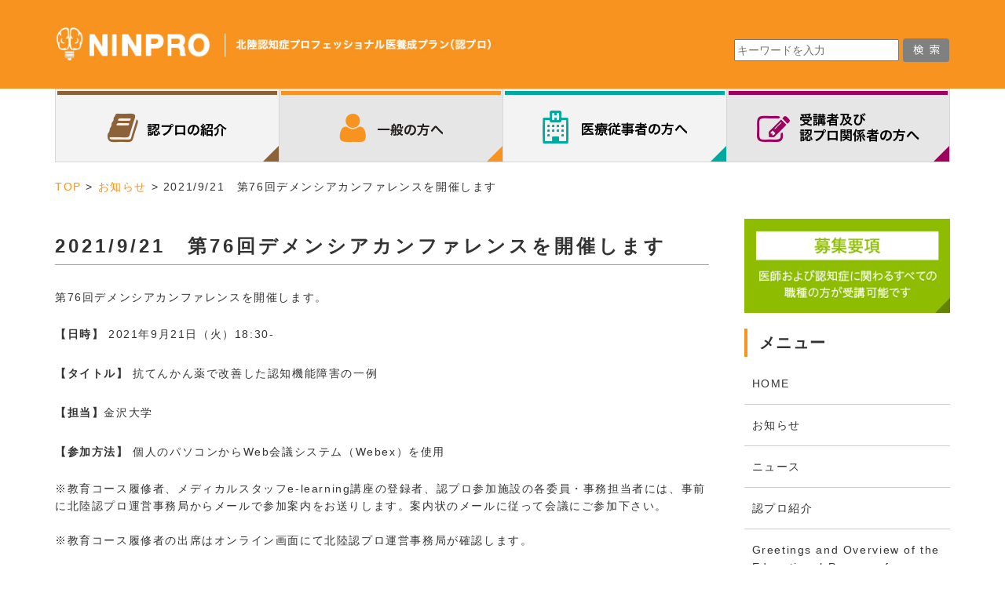

--- FILE ---
content_type: text/html; charset=UTF-8
request_url: https://ninpro.jp/top-info/5054/
body_size: 46640
content:
<!DOCTYPE html>
<html lang="ja">
<head>
  <meta charset="utf-8">
  <meta http-equiv="X-UA-Compatible" content="IE=edge">
  <meta name="viewport" content="width=device-width, initial-scale=1">
  <meta name="description" content="第76回デメンシアカンファレンスを開催します。 【日時】 2021年9月21日（火）18:30- 【タイトル】 抗てんかん薬で改善した認知機能障害の一例 【担当】金沢大学 【参加方法】 個人のパソコンからWeb会議システ [&hellip;]" />
<meta name="author" content="">
<title>
    2021/9/21　第76回デメンシアカンファレンスを開催します    |
    認プロ　北陸認知症プロフェッショナル医養成プラン</title>

<!--css-->
<link href="https://ninpro.jp/wp/wp-content/themes/wp-ninpro/style.css" rel="stylesheet">

<!--[if lt IE 9]>
<script src="https://ninpro.jp/wp/wp-content/themes/wp-ninpro/js/html5shiv.js"></script>
<![endif]-->


<meta name='robots' content='max-image-preview:large' />
	<style>img:is([sizes="auto" i], [sizes^="auto," i]) { contain-intrinsic-size: 3000px 1500px }</style>
	<script type="text/javascript">
/* <![CDATA[ */
window._wpemojiSettings = {"baseUrl":"https:\/\/s.w.org\/images\/core\/emoji\/16.0.1\/72x72\/","ext":".png","svgUrl":"https:\/\/s.w.org\/images\/core\/emoji\/16.0.1\/svg\/","svgExt":".svg","source":{"concatemoji":"https:\/\/ninpro.jp\/wp\/wp-includes\/js\/wp-emoji-release.min.js?ver=6.8.3"}};
/*! This file is auto-generated */
!function(s,n){var o,i,e;function c(e){try{var t={supportTests:e,timestamp:(new Date).valueOf()};sessionStorage.setItem(o,JSON.stringify(t))}catch(e){}}function p(e,t,n){e.clearRect(0,0,e.canvas.width,e.canvas.height),e.fillText(t,0,0);var t=new Uint32Array(e.getImageData(0,0,e.canvas.width,e.canvas.height).data),a=(e.clearRect(0,0,e.canvas.width,e.canvas.height),e.fillText(n,0,0),new Uint32Array(e.getImageData(0,0,e.canvas.width,e.canvas.height).data));return t.every(function(e,t){return e===a[t]})}function u(e,t){e.clearRect(0,0,e.canvas.width,e.canvas.height),e.fillText(t,0,0);for(var n=e.getImageData(16,16,1,1),a=0;a<n.data.length;a++)if(0!==n.data[a])return!1;return!0}function f(e,t,n,a){switch(t){case"flag":return n(e,"\ud83c\udff3\ufe0f\u200d\u26a7\ufe0f","\ud83c\udff3\ufe0f\u200b\u26a7\ufe0f")?!1:!n(e,"\ud83c\udde8\ud83c\uddf6","\ud83c\udde8\u200b\ud83c\uddf6")&&!n(e,"\ud83c\udff4\udb40\udc67\udb40\udc62\udb40\udc65\udb40\udc6e\udb40\udc67\udb40\udc7f","\ud83c\udff4\u200b\udb40\udc67\u200b\udb40\udc62\u200b\udb40\udc65\u200b\udb40\udc6e\u200b\udb40\udc67\u200b\udb40\udc7f");case"emoji":return!a(e,"\ud83e\udedf")}return!1}function g(e,t,n,a){var r="undefined"!=typeof WorkerGlobalScope&&self instanceof WorkerGlobalScope?new OffscreenCanvas(300,150):s.createElement("canvas"),o=r.getContext("2d",{willReadFrequently:!0}),i=(o.textBaseline="top",o.font="600 32px Arial",{});return e.forEach(function(e){i[e]=t(o,e,n,a)}),i}function t(e){var t=s.createElement("script");t.src=e,t.defer=!0,s.head.appendChild(t)}"undefined"!=typeof Promise&&(o="wpEmojiSettingsSupports",i=["flag","emoji"],n.supports={everything:!0,everythingExceptFlag:!0},e=new Promise(function(e){s.addEventListener("DOMContentLoaded",e,{once:!0})}),new Promise(function(t){var n=function(){try{var e=JSON.parse(sessionStorage.getItem(o));if("object"==typeof e&&"number"==typeof e.timestamp&&(new Date).valueOf()<e.timestamp+604800&&"object"==typeof e.supportTests)return e.supportTests}catch(e){}return null}();if(!n){if("undefined"!=typeof Worker&&"undefined"!=typeof OffscreenCanvas&&"undefined"!=typeof URL&&URL.createObjectURL&&"undefined"!=typeof Blob)try{var e="postMessage("+g.toString()+"("+[JSON.stringify(i),f.toString(),p.toString(),u.toString()].join(",")+"));",a=new Blob([e],{type:"text/javascript"}),r=new Worker(URL.createObjectURL(a),{name:"wpTestEmojiSupports"});return void(r.onmessage=function(e){c(n=e.data),r.terminate(),t(n)})}catch(e){}c(n=g(i,f,p,u))}t(n)}).then(function(e){for(var t in e)n.supports[t]=e[t],n.supports.everything=n.supports.everything&&n.supports[t],"flag"!==t&&(n.supports.everythingExceptFlag=n.supports.everythingExceptFlag&&n.supports[t]);n.supports.everythingExceptFlag=n.supports.everythingExceptFlag&&!n.supports.flag,n.DOMReady=!1,n.readyCallback=function(){n.DOMReady=!0}}).then(function(){return e}).then(function(){var e;n.supports.everything||(n.readyCallback(),(e=n.source||{}).concatemoji?t(e.concatemoji):e.wpemoji&&e.twemoji&&(t(e.twemoji),t(e.wpemoji)))}))}((window,document),window._wpemojiSettings);
/* ]]> */
</script>
	<style type="text/css">
	.wp-pagenavi{float:left !important; }
	</style>
  <style id='wp-emoji-styles-inline-css' type='text/css'>

	img.wp-smiley, img.emoji {
		display: inline !important;
		border: none !important;
		box-shadow: none !important;
		height: 1em !important;
		width: 1em !important;
		margin: 0 0.07em !important;
		vertical-align: -0.1em !important;
		background: none !important;
		padding: 0 !important;
	}
</style>
<link rel='stylesheet' id='wp-block-library-css' href='https://ninpro.jp/wp/wp-includes/css/dist/block-library/style.min.css?ver=6.8.3' type='text/css' media='all' />
<style id='classic-theme-styles-inline-css' type='text/css'>
/*! This file is auto-generated */
.wp-block-button__link{color:#fff;background-color:#32373c;border-radius:9999px;box-shadow:none;text-decoration:none;padding:calc(.667em + 2px) calc(1.333em + 2px);font-size:1.125em}.wp-block-file__button{background:#32373c;color:#fff;text-decoration:none}
</style>
<style id='global-styles-inline-css' type='text/css'>
:root{--wp--preset--aspect-ratio--square: 1;--wp--preset--aspect-ratio--4-3: 4/3;--wp--preset--aspect-ratio--3-4: 3/4;--wp--preset--aspect-ratio--3-2: 3/2;--wp--preset--aspect-ratio--2-3: 2/3;--wp--preset--aspect-ratio--16-9: 16/9;--wp--preset--aspect-ratio--9-16: 9/16;--wp--preset--color--black: #000000;--wp--preset--color--cyan-bluish-gray: #abb8c3;--wp--preset--color--white: #ffffff;--wp--preset--color--pale-pink: #f78da7;--wp--preset--color--vivid-red: #cf2e2e;--wp--preset--color--luminous-vivid-orange: #ff6900;--wp--preset--color--luminous-vivid-amber: #fcb900;--wp--preset--color--light-green-cyan: #7bdcb5;--wp--preset--color--vivid-green-cyan: #00d084;--wp--preset--color--pale-cyan-blue: #8ed1fc;--wp--preset--color--vivid-cyan-blue: #0693e3;--wp--preset--color--vivid-purple: #9b51e0;--wp--preset--gradient--vivid-cyan-blue-to-vivid-purple: linear-gradient(135deg,rgba(6,147,227,1) 0%,rgb(155,81,224) 100%);--wp--preset--gradient--light-green-cyan-to-vivid-green-cyan: linear-gradient(135deg,rgb(122,220,180) 0%,rgb(0,208,130) 100%);--wp--preset--gradient--luminous-vivid-amber-to-luminous-vivid-orange: linear-gradient(135deg,rgba(252,185,0,1) 0%,rgba(255,105,0,1) 100%);--wp--preset--gradient--luminous-vivid-orange-to-vivid-red: linear-gradient(135deg,rgba(255,105,0,1) 0%,rgb(207,46,46) 100%);--wp--preset--gradient--very-light-gray-to-cyan-bluish-gray: linear-gradient(135deg,rgb(238,238,238) 0%,rgb(169,184,195) 100%);--wp--preset--gradient--cool-to-warm-spectrum: linear-gradient(135deg,rgb(74,234,220) 0%,rgb(151,120,209) 20%,rgb(207,42,186) 40%,rgb(238,44,130) 60%,rgb(251,105,98) 80%,rgb(254,248,76) 100%);--wp--preset--gradient--blush-light-purple: linear-gradient(135deg,rgb(255,206,236) 0%,rgb(152,150,240) 100%);--wp--preset--gradient--blush-bordeaux: linear-gradient(135deg,rgb(254,205,165) 0%,rgb(254,45,45) 50%,rgb(107,0,62) 100%);--wp--preset--gradient--luminous-dusk: linear-gradient(135deg,rgb(255,203,112) 0%,rgb(199,81,192) 50%,rgb(65,88,208) 100%);--wp--preset--gradient--pale-ocean: linear-gradient(135deg,rgb(255,245,203) 0%,rgb(182,227,212) 50%,rgb(51,167,181) 100%);--wp--preset--gradient--electric-grass: linear-gradient(135deg,rgb(202,248,128) 0%,rgb(113,206,126) 100%);--wp--preset--gradient--midnight: linear-gradient(135deg,rgb(2,3,129) 0%,rgb(40,116,252) 100%);--wp--preset--font-size--small: 13px;--wp--preset--font-size--medium: 20px;--wp--preset--font-size--large: 36px;--wp--preset--font-size--x-large: 42px;--wp--preset--spacing--20: 0.44rem;--wp--preset--spacing--30: 0.67rem;--wp--preset--spacing--40: 1rem;--wp--preset--spacing--50: 1.5rem;--wp--preset--spacing--60: 2.25rem;--wp--preset--spacing--70: 3.38rem;--wp--preset--spacing--80: 5.06rem;--wp--preset--shadow--natural: 6px 6px 9px rgba(0, 0, 0, 0.2);--wp--preset--shadow--deep: 12px 12px 50px rgba(0, 0, 0, 0.4);--wp--preset--shadow--sharp: 6px 6px 0px rgba(0, 0, 0, 0.2);--wp--preset--shadow--outlined: 6px 6px 0px -3px rgba(255, 255, 255, 1), 6px 6px rgba(0, 0, 0, 1);--wp--preset--shadow--crisp: 6px 6px 0px rgba(0, 0, 0, 1);}:where(.is-layout-flex){gap: 0.5em;}:where(.is-layout-grid){gap: 0.5em;}body .is-layout-flex{display: flex;}.is-layout-flex{flex-wrap: wrap;align-items: center;}.is-layout-flex > :is(*, div){margin: 0;}body .is-layout-grid{display: grid;}.is-layout-grid > :is(*, div){margin: 0;}:where(.wp-block-columns.is-layout-flex){gap: 2em;}:where(.wp-block-columns.is-layout-grid){gap: 2em;}:where(.wp-block-post-template.is-layout-flex){gap: 1.25em;}:where(.wp-block-post-template.is-layout-grid){gap: 1.25em;}.has-black-color{color: var(--wp--preset--color--black) !important;}.has-cyan-bluish-gray-color{color: var(--wp--preset--color--cyan-bluish-gray) !important;}.has-white-color{color: var(--wp--preset--color--white) !important;}.has-pale-pink-color{color: var(--wp--preset--color--pale-pink) !important;}.has-vivid-red-color{color: var(--wp--preset--color--vivid-red) !important;}.has-luminous-vivid-orange-color{color: var(--wp--preset--color--luminous-vivid-orange) !important;}.has-luminous-vivid-amber-color{color: var(--wp--preset--color--luminous-vivid-amber) !important;}.has-light-green-cyan-color{color: var(--wp--preset--color--light-green-cyan) !important;}.has-vivid-green-cyan-color{color: var(--wp--preset--color--vivid-green-cyan) !important;}.has-pale-cyan-blue-color{color: var(--wp--preset--color--pale-cyan-blue) !important;}.has-vivid-cyan-blue-color{color: var(--wp--preset--color--vivid-cyan-blue) !important;}.has-vivid-purple-color{color: var(--wp--preset--color--vivid-purple) !important;}.has-black-background-color{background-color: var(--wp--preset--color--black) !important;}.has-cyan-bluish-gray-background-color{background-color: var(--wp--preset--color--cyan-bluish-gray) !important;}.has-white-background-color{background-color: var(--wp--preset--color--white) !important;}.has-pale-pink-background-color{background-color: var(--wp--preset--color--pale-pink) !important;}.has-vivid-red-background-color{background-color: var(--wp--preset--color--vivid-red) !important;}.has-luminous-vivid-orange-background-color{background-color: var(--wp--preset--color--luminous-vivid-orange) !important;}.has-luminous-vivid-amber-background-color{background-color: var(--wp--preset--color--luminous-vivid-amber) !important;}.has-light-green-cyan-background-color{background-color: var(--wp--preset--color--light-green-cyan) !important;}.has-vivid-green-cyan-background-color{background-color: var(--wp--preset--color--vivid-green-cyan) !important;}.has-pale-cyan-blue-background-color{background-color: var(--wp--preset--color--pale-cyan-blue) !important;}.has-vivid-cyan-blue-background-color{background-color: var(--wp--preset--color--vivid-cyan-blue) !important;}.has-vivid-purple-background-color{background-color: var(--wp--preset--color--vivid-purple) !important;}.has-black-border-color{border-color: var(--wp--preset--color--black) !important;}.has-cyan-bluish-gray-border-color{border-color: var(--wp--preset--color--cyan-bluish-gray) !important;}.has-white-border-color{border-color: var(--wp--preset--color--white) !important;}.has-pale-pink-border-color{border-color: var(--wp--preset--color--pale-pink) !important;}.has-vivid-red-border-color{border-color: var(--wp--preset--color--vivid-red) !important;}.has-luminous-vivid-orange-border-color{border-color: var(--wp--preset--color--luminous-vivid-orange) !important;}.has-luminous-vivid-amber-border-color{border-color: var(--wp--preset--color--luminous-vivid-amber) !important;}.has-light-green-cyan-border-color{border-color: var(--wp--preset--color--light-green-cyan) !important;}.has-vivid-green-cyan-border-color{border-color: var(--wp--preset--color--vivid-green-cyan) !important;}.has-pale-cyan-blue-border-color{border-color: var(--wp--preset--color--pale-cyan-blue) !important;}.has-vivid-cyan-blue-border-color{border-color: var(--wp--preset--color--vivid-cyan-blue) !important;}.has-vivid-purple-border-color{border-color: var(--wp--preset--color--vivid-purple) !important;}.has-vivid-cyan-blue-to-vivid-purple-gradient-background{background: var(--wp--preset--gradient--vivid-cyan-blue-to-vivid-purple) !important;}.has-light-green-cyan-to-vivid-green-cyan-gradient-background{background: var(--wp--preset--gradient--light-green-cyan-to-vivid-green-cyan) !important;}.has-luminous-vivid-amber-to-luminous-vivid-orange-gradient-background{background: var(--wp--preset--gradient--luminous-vivid-amber-to-luminous-vivid-orange) !important;}.has-luminous-vivid-orange-to-vivid-red-gradient-background{background: var(--wp--preset--gradient--luminous-vivid-orange-to-vivid-red) !important;}.has-very-light-gray-to-cyan-bluish-gray-gradient-background{background: var(--wp--preset--gradient--very-light-gray-to-cyan-bluish-gray) !important;}.has-cool-to-warm-spectrum-gradient-background{background: var(--wp--preset--gradient--cool-to-warm-spectrum) !important;}.has-blush-light-purple-gradient-background{background: var(--wp--preset--gradient--blush-light-purple) !important;}.has-blush-bordeaux-gradient-background{background: var(--wp--preset--gradient--blush-bordeaux) !important;}.has-luminous-dusk-gradient-background{background: var(--wp--preset--gradient--luminous-dusk) !important;}.has-pale-ocean-gradient-background{background: var(--wp--preset--gradient--pale-ocean) !important;}.has-electric-grass-gradient-background{background: var(--wp--preset--gradient--electric-grass) !important;}.has-midnight-gradient-background{background: var(--wp--preset--gradient--midnight) !important;}.has-small-font-size{font-size: var(--wp--preset--font-size--small) !important;}.has-medium-font-size{font-size: var(--wp--preset--font-size--medium) !important;}.has-large-font-size{font-size: var(--wp--preset--font-size--large) !important;}.has-x-large-font-size{font-size: var(--wp--preset--font-size--x-large) !important;}
:where(.wp-block-post-template.is-layout-flex){gap: 1.25em;}:where(.wp-block-post-template.is-layout-grid){gap: 1.25em;}
:where(.wp-block-columns.is-layout-flex){gap: 2em;}:where(.wp-block-columns.is-layout-grid){gap: 2em;}
:root :where(.wp-block-pullquote){font-size: 1.5em;line-height: 1.6;}
</style>
<link rel='stylesheet' id='wpdm-fonticon-css' href='https://ninpro.jp/wp/wp-content/plugins/download-manager/assets/wpdm-iconfont/css/wpdm-icons.css?ver=6.8.3' type='text/css' media='all' />
<link rel='stylesheet' id='wpdm-front-css' href='https://ninpro.jp/wp/wp-content/plugins/download-manager/assets/css/front.min.css?ver=6.8.3' type='text/css' media='all' />
<link rel='stylesheet' id='jquery.lightbox.min.css-css' href='https://ninpro.jp/wp/wp-content/plugins/wp-jquery-lightbox/lightboxes/wp-jquery-lightbox/styles/lightbox.min.css?ver=2.3.4' type='text/css' media='all' />
<link rel='stylesheet' id='jqlb-overrides-css' href='https://ninpro.jp/wp/wp-content/plugins/wp-jquery-lightbox/lightboxes/wp-jquery-lightbox/styles/overrides.css?ver=2.3.4' type='text/css' media='all' />
<style id='jqlb-overrides-inline-css' type='text/css'>

			#outerImageContainer {
				box-shadow: 0 0 4px 2px rgba(0,0,0,.2);
			}
			#imageContainer{
				padding: 6px;
			}
			#imageDataContainer {
				box-shadow: 0 -4px 0 0 #fff, 0 0 4px 2px rgba(0,0,0,.1);
				z-index: auto;
			}
			#prevArrow,
			#nextArrow{
				background-color: rgba(255,255,255,.7;
				color: #000000;
			}
</style>
<link rel='stylesheet' id='wp-pagenavi-style-css' href='http://ninpro.jp/wp/wp-content/plugins/wp-pagenavi-style/css/css3_black.css?ver=1.0' type='text/css' media='all' />
<script type="text/javascript" src="https://ninpro.jp/wp/wp-includes/js/jquery/jquery.min.js?ver=3.7.1" id="jquery-core-js"></script>
<script type="text/javascript" src="https://ninpro.jp/wp/wp-includes/js/jquery/jquery-migrate.min.js?ver=3.4.1" id="jquery-migrate-js"></script>
<script type="text/javascript" src="https://ninpro.jp/wp/wp-content/plugins/download-manager/assets/js/wpdm.min.js?ver=6.8.3" id="wpdm-frontend-js-js"></script>
<script type="text/javascript" id="wpdm-frontjs-js-extra">
/* <![CDATA[ */
var wpdm_url = {"home":"https:\/\/ninpro.jp\/","site":"https:\/\/ninpro.jp\/wp\/","ajax":"https:\/\/ninpro.jp\/wp\/wp-admin\/admin-ajax.php"};
var wpdm_js = {"spinner":"<i class=\"wpdm-icon wpdm-sun wpdm-spin\"><\/i>","client_id":"876c339dab56d1ce795d75091a6bb612"};
var wpdm_strings = {"pass_var":"\u30d1\u30b9\u30ef\u30fc\u30c9\u78ba\u8a8d\u5b8c\u4e86 !","pass_var_q":"\u30c0\u30a6\u30f3\u30ed\u30fc\u30c9\u3092\u958b\u59cb\u3059\u308b\u306b\u306f\u3001\u6b21\u306e\u30dc\u30bf\u30f3\u3092\u30af\u30ea\u30c3\u30af\u3057\u3066\u304f\u3060\u3055\u3044\u3002","start_dl":"\u30c0\u30a6\u30f3\u30ed\u30fc\u30c9\u958b\u59cb"};
/* ]]> */
</script>
<script type="text/javascript" src="https://ninpro.jp/wp/wp-content/plugins/download-manager/assets/js/front.min.js?ver=3.3.22" id="wpdm-frontjs-js"></script>
<link rel="https://api.w.org/" href="https://ninpro.jp/wp-json/" /><link rel="alternate" title="JSON" type="application/json" href="https://ninpro.jp/wp-json/wp/v2/posts/5054" /><link rel="EditURI" type="application/rsd+xml" title="RSD" href="https://ninpro.jp/wp/xmlrpc.php?rsd" />
<meta name="generator" content="WordPress 6.8.3" />
<link rel="canonical" href="https://ninpro.jp/top-info/5054/" />
<link rel='shortlink' href='https://ninpro.jp/?p=5054' />
<link rel="alternate" title="oEmbed (JSON)" type="application/json+oembed" href="https://ninpro.jp/wp-json/oembed/1.0/embed?url=https%3A%2F%2Fninpro.jp%2Ftop-info%2F5054%2F" />
<link rel="alternate" title="oEmbed (XML)" type="text/xml+oembed" href="https://ninpro.jp/wp-json/oembed/1.0/embed?url=https%3A%2F%2Fninpro.jp%2Ftop-info%2F5054%2F&#038;format=xml" />
	<style type="text/css">
	 .wp-pagenavi
	{
		font-size:12px !important;
	}
	</style>
	
<!-- Dynamic Widgets by QURL loaded - http://www.dynamic-widgets.com //-->
<style type="text/css" media="all">
/* <![CDATA[ */
@import url("https://ninpro.jp/wp/wp-content/plugins/wp-table-reloaded/css/plugin.css?ver=1.9.4");
@import url("https://ninpro.jp/wp/wp-content/plugins/wp-table-reloaded/css/datatables.css?ver=1.9.4");
　th {text-align:center} 　
/* ]]> */
</style><meta name="generator" content="WordPress Download Manager 3.3.22" />
                <style>
        /* WPDM Link Template Styles */        </style>
                <style>

            :root {
                --color-primary: #4a8eff;
                --color-primary-rgb: 74, 142, 255;
                --color-primary-hover: #5998ff;
                --color-primary-active: #3281ff;
                --color-secondary: #6c757d;
                --color-secondary-rgb: 108, 117, 125;
                --color-secondary-hover: #6c757d;
                --color-secondary-active: #6c757d;
                --color-success: #018e11;
                --color-success-rgb: 1, 142, 17;
                --color-success-hover: #0aad01;
                --color-success-active: #0c8c01;
                --color-info: #2CA8FF;
                --color-info-rgb: 44, 168, 255;
                --color-info-hover: #2CA8FF;
                --color-info-active: #2CA8FF;
                --color-warning: #FFB236;
                --color-warning-rgb: 255, 178, 54;
                --color-warning-hover: #FFB236;
                --color-warning-active: #FFB236;
                --color-danger: #ff5062;
                --color-danger-rgb: 255, 80, 98;
                --color-danger-hover: #ff5062;
                --color-danger-active: #ff5062;
                --color-green: #30b570;
                --color-blue: #0073ff;
                --color-purple: #8557D3;
                --color-red: #ff5062;
                --color-muted: rgba(69, 89, 122, 0.6);
                --wpdm-font: "Sen", -apple-system, BlinkMacSystemFont, "Segoe UI", Roboto, Helvetica, Arial, sans-serif, "Apple Color Emoji", "Segoe UI Emoji", "Segoe UI Symbol";
            }

            .wpdm-download-link.btn.btn-primary {
                border-radius: 4px;
            }


        </style>
        
<!--First aid css loding 20210511 (Delete after SSL support)-->
<link rel='stylesheet' id='wp-pagenavi-style-css'  href='https://ninpro.jp/wp/wp-content/plugins/wp-pagenavi-style/css/css3_black.css?ver=1.0' type='text/css' media='all' />


</head>

<body>
    <header id="top">
    <div class="header">
      <div class="container">
        <div class="row">
          <div class="col-xs-12 col-sm-6">
                          <p class="logo"><a href="https://ninpro.jp/"><img src="https://ninpro.jp/wp/wp-content/themes/wp-ninpro/images/logo-header-pc.jpg" alt="北陸認知症プロフェッショナル医育成プラン"></a></p>
                      </div>
          <!-- col -->
          <!-- col -->
          <div class="col-xs-12 col-sm-6">
            <div id="search">
              <form method="get" id="searchform" action="https://ninpro.jp/"><label class="hidden" for="s"></label>
                <input type="text" value="" placeholder="キーワードを入力" name="s" id="s" />
                <input type="image" src="https://ninpro.jp/wp/wp-content/themes/wp-ninpro/images/btn-search.gif" alt="検索" id="searchsubmit" width="59" value="Search" />
              </form>
            </div>
          </div>
          <!-- col -->
        </div>
        <!-- /row -->
      </div>
      <!-- /container -->
    </div>
    <!-- /header -->
  </header>

  <div class="btn-page-area">
    <div class="container">
      <ul>
        <li class="btn-page-area-01">
          <a href="https://ninpro.jp/about">
            <h2><img src="https://ninpro.jp/wp/wp-content/themes/wp-ninpro/images/nav-01.png" alt="認プロの紹介"></h2>
          </a>
        </li>
        <li class="btn-page-area-02">
          <a href="https://ninpro.jp/public">
           <h2><img src="https://ninpro.jp/wp/wp-content/themes/wp-ninpro/images/nav-02.png" alt="一般の方へ"></h2>
        </a>
      </li>
      <li class="btn-page-area-03">
        <a href="https://ninpro.jp/professional">
         <h2><img src="https://ninpro.jp/wp/wp-content/themes/wp-ninpro/images/nav-03.png" alt="医療従事者の方へ"></h2>
      </a>
    </li>
    <li class="btn-page-area-04">
      <a href="https://ninpro.jp/students">
      <h2><img src="https://ninpro.jp/wp/wp-content/themes/wp-ninpro/images/nav-04.png" alt="受講者及び認プロ関係者の方へ"></h2>
    </a>
  </li>
</ul>
</div>
<!-- container -->
</div>
<!-- btn-page-area -->

<div class="breadcrumbs container" vocab="http://schema.org/" typeof="BreadcrumbList">
      <!-- Breadcrumb NavXT 7.4.1 -->
<span property="itemListElement" typeof="ListItem"><a property="item" typeof="WebPage" title="認プロ　北陸認知症プロフェッショナル医養成プランへ移動する" href="https://ninpro.jp" class="home" ><span property="name">TOP</span></a><meta property="position" content="1"></span> &gt; <span property="itemListElement" typeof="ListItem"><a property="item" typeof="WebPage" title="Go to the お知らせ カテゴリー archives." href="https://ninpro.jp/category/top-info/" class="taxonomy category" ><span property="name">お知らせ</span></a><meta property="position" content="2"></span> &gt; <span property="itemListElement" typeof="ListItem"><span property="name" class="post post-post current-item">2021/9/21　第76回デメンシアカンファレンスを開催します</span><meta property="url" content="https://ninpro.jp/top-info/5054/"><meta property="position" content="3"></span>    </div>
    <!-- breadcrumbs -->


<div class="container bottom50">
	<div class="row">
		<div class="col-sm-9 main-area-single">
			　					<article>
						<h1 class="tit-page">2021/9/21　第76回デメンシアカンファレンスを開催します</h1>
						<div class="page-content single-post">
							第76回デメンシアカンファレンスを開催します。<br>
<br>
<strong>【日時】</strong>
2021年9月21日（火）18:30-<br>
<br>
<strong>【タイトル】</strong>
抗てんかん薬で改善した認知機能障害の一例<br>
<br>
<strong>【担当】</strong>金沢大学<br>
<br>
<strong>【参加方法】</strong>
個人のパソコンからWeb会議システム（Webex）を使用<br>
<br>
※教育コース履修者、メディカルスタッフe-learning講座の登録者、認プロ参加施設の各委員・事務担当者には、事前に北陸認プロ運営事務局からメールで参加案内をお送りします。案内状のメールに従って会議にご参加下さい。<br>
<br>
※教育コース履修者の出席はオンライン画面にて北陸認プロ運営事務局が確認します。<br>
<br>
※上記以外で参加を希望される方は、９月２０日までに氏名とメールアドレスを北陸認プロ運営事務局までお知らせください。<br>
(ninpro@adm.kanazawa-u.ac.jp)<br>
※参加手順（詳細は下記PDFファイルをご参照下さい）<br>
1. 　インターネットに接続できる端末（カメラ、マイク、スピーカー搭載PC）を各自用意。<br>
2.　北陸認プロ運営事務局から届いた案内メールにある会議URLをクリック。<br>
3.　初回のみ、会議参加のためのアプリケーションソフトをインストールしてください。<br>
4.　実名（Web会議画面で表示されます）とメールアドレスを入力。<br>
5. 「ミーティングに参加」をクリック。<br>
（参考）Web ex Meetingsの 会議マニュアル<br>
<br>
https://www.cisco.com/c/m/ja_jp/solutions/webex/how-to-use.html<br>
注意：参加するパソコン同士の距離が近いと、ハレーションを生じることがあります。発言時以外は、マイクボタンをミュートにしておくことをお勧めします。<br>
<br>
※リアルタイムで参加できなくても、カンファレンスをWeb録画したものを次回のデメンシアカンファレンス開催までの間、あるいは１か月間（長い方）、パスワードとIDを所有する人が視聴（オンデマンド型）できるようにし、認プロのホームページ上にも案内を掲載いたします。<br>
<br>
<a href="http://ninpro.jp/wp/wp-content/uploads/2021/05/c5a7c7794e825ef7f2492177df1130bc.pdf"><img decoding="async" class="alignnone  wp-image-1087" src="http://ninpro.jp/wp/wp-content/uploads/2015/12/icon_1r_192-150x150.png" alt="" width="37" height="37" />第76回　デメンシアカンファレンス</a><br>
<br>
<a href="http://ninpro.jp/wp/wp-content/uploads/2020/09/6912ea6af97a1b29990712522b11a95a.pdf"><img decoding="async" class="alignnone  wp-image-1087" src="http://ninpro.jp/wp/wp-content/uploads/2015/12/icon_1r_192-150x150.png" alt="" width="37" height="37" />Web会議システム（Web ex）によるデメンシアカンファレンス参加手順</a>							<!-- tit-content -->
							<p class="single-date">2021年09月13日 更新</p>
						</div>
						<!-- page-content -->
					</article>
									</div>
		<!-- col -->
		<div class="col-sm-3">
		<div class="gnav">
<div class="navbar-default" role="navigation">
<div class="navbar-header">
<button type="button" class="navbar-toggle" data-toggle="collapse" data-target=".navbar-collapse">
<span class="sr-only">Toggle navigation</span>
<img class="img-responsive center-block" src="http://ninpro.jp/wp/wp-content/themes/wp-ninpro/images/btn_spmenu.jpg" width="49" alt="menu">
</button>
</div>
<div class="navbar-collapse collapse">
<li id="widget_sp_image-3" class="widget widget_sp_image"><a href="http://ninpro.jp/youkou/" target="_self" class="widget_sp_image-image-link"><img width="300" height="137" alt="募集要項" class="attachment-full" style="max-width: 100%;" src="https://ninpro.jp/wp/wp-content/uploads/2016/07/164b9e33738d1b5ef26c0bdf464df2d4.gif" /></a></li>
<li id="nav_menu-3" class="widget widget_nav_menu"><h3 class="gnavih3">メニュー</h3><div class="menu-gnavi-container"><ul id="menu-gnavi" class="menu"><li id="menu-item-59" class="menu-item menu-item-type-custom menu-item-object-custom menu-item-home menu-item-59"><a href="http://ninpro.jp/">HOME</a></li>
<li id="menu-item-373" class="menu-item menu-item-type-taxonomy menu-item-object-category current-post-ancestor current-menu-parent current-post-parent menu-item-373"><a href="https://ninpro.jp/category/top-info/">お知らせ</a></li>
<li id="menu-item-118" class="menu-item menu-item-type-custom menu-item-object-custom menu-item-118"><a href="http://ninpro.jp/category/top-news/">ニュース</a></li>
<li id="menu-item-58" class="menu-item menu-item-type-post_type menu-item-object-page menu-item-58"><a href="https://ninpro.jp/about/">認プロ紹介</a></li>
<li id="menu-item-2508" class="menu-item menu-item-type-post_type menu-item-object-page menu-item-2508"><a href="https://ninpro.jp/about/introduction-of-ninpro/">Greetings and Overview of the Educational Program for Dementia Experts in Hokuriku (NINPRO)</a></li>
<li id="menu-item-57" class="menu-item menu-item-type-post_type menu-item-object-page menu-item-57"><a href="https://ninpro.jp/public/">一般の方へ</a></li>
<li id="menu-item-67" class="menu-item menu-item-type-post_type menu-item-object-page menu-item-67"><a href="https://ninpro.jp/professional/">医療従事者の方へ</a></li>
<li id="menu-item-113" class="menu-item menu-item-type-post_type menu-item-object-page menu-item-113"><a href="https://ninpro.jp/students/">受講者及び認プロ関係者の方へ</a></li>
<li id="menu-item-114" class="menu-item menu-item-type-post_type menu-item-object-page menu-item-114"><a href="https://ninpro.jp/course/">教育コース募集要項</a></li>
<li id="menu-item-1385" class="menu-item menu-item-type-post_type menu-item-object-page menu-item-1385"><a href="https://ninpro.jp/%e8%aa%8d%e3%83%97%e3%83%ad%e3%81%ae%e6%95%99%e8%82%b2%e3%82%b3%e3%83%bc%e3%82%b9%e7%b4%b9%e4%bb%8b-2/">教育コース履修者の声</a></li>
<li id="menu-item-430" class="menu-item menu-item-type-post_type menu-item-object-page menu-item-430"><a href="https://ninpro.jp/syllabus/">講義シラバス</a></li>
<li id="menu-item-110" class="menu-item menu-item-type-post_type menu-item-object-page menu-item-110"><a href="https://ninpro.jp/conference/">デメンシアカンファレンス</a></li>
<li id="menu-item-1279" class="menu-item menu-item-type-post_type menu-item-object-page menu-item-1279"><a href="https://ninpro.jp/fd/">FD講演会</a></li>
<li id="menu-item-1675" class="menu-item menu-item-type-post_type menu-item-object-page menu-item-1675"><a href="https://ninpro.jp/%e3%82%ad%e3%83%a3%e3%83%aa%e3%82%a2%e3%82%a2%e3%83%83%e3%83%97%e6%94%af%e6%8f%b4%e3%82%bb%e3%83%9f%e3%83%8a%e3%83%bc/">キャリアアップ支援セミナー</a></li>
<li id="menu-item-1679" class="menu-item menu-item-type-post_type menu-item-object-page menu-item-1679"><a href="https://ninpro.jp/%e8%aa%8d%e7%9f%a5%e7%97%87%e3%83%81%e3%83%bc%e3%83%a0%e5%8c%bb%e7%99%82%e3%83%bb%e3%82%b1%e3%82%a2%e3%82%bb%e3%83%9f%e3%83%8a%e3%83%bc/">認知症チーム医療・ケアセミナー</a></li>
<li id="menu-item-2587" class="menu-item menu-item-type-post_type menu-item-object-page menu-item-2587"><a href="https://ninpro.jp/%e8%aa%8d%e7%9f%a5%e7%97%87%e5%9c%b0%e5%9f%9f%e9%80%a3%e6%90%ba%e5%a4%9a%e8%81%b7%e7%a8%ae%e3%83%af%e3%83%bc%e3%82%af%e3%82%b7%e3%83%a7%e3%83%83%e3%83%97/">認知症地域連携・　　　　　　　多職種ワークショップ</a></li>
<li id="menu-item-1498" class="menu-item menu-item-type-post_type menu-item-object-post menu-item-1498"><a href="https://ninpro.jp/top-info/1401/">認知症メディカルスタッフ　　　e-learning募集要項</a></li>
<li id="menu-item-1390" class="menu-item menu-item-type-post_type menu-item-object-page menu-item-1390"><a href="https://ninpro.jp/%e8%aa%8d%e3%83%97%e3%83%ad%e6%95%99%e8%82%b2%e3%82%b3%e3%83%bc%e3%82%b9%e5%b1%a5%e4%bf%ae%e8%80%85%e3%81%ae%e5%a3%b0/">広報/刊行物</a></li>
<li id="menu-item-188" class="menu-item menu-item-type-post_type menu-item-object-page menu-item-188"><a href="https://ninpro.jp/link/">リンク集</a></li>
<li id="menu-item-335" class="menu-item menu-item-type-custom menu-item-object-custom menu-item-335"><a href="https://ninpro.jp/npmailform/">お問い合わせ</a></li>
</ul></div></li>
</div>
</div>
<!-- navbar -->
</div>
<!-- gnav -->
			<div class="side-area">
			<div class="single-nav"><h3>カテゴリー</h3>
			<ul>
					<li class="cat-item cat-item-1"><a href="https://ninpro.jp/category/top-info/">お知らせ</a>
</li>
	<li class="cat-item cat-item-11"><a href="https://ninpro.jp/category/top-news/">ニュース</a>
</li>
			</ul>

			</div><div class="single-nav"><h3>アーカイブ</h3>
			<ul>
					<li><a href='https://ninpro.jp/date/2026/01/'>2026年1月</a></li>
	<li><a href='https://ninpro.jp/date/2025/12/'>2025年12月</a></li>
	<li><a href='https://ninpro.jp/date/2025/11/'>2025年11月</a></li>
	<li><a href='https://ninpro.jp/date/2025/10/'>2025年10月</a></li>
	<li><a href='https://ninpro.jp/date/2025/09/'>2025年9月</a></li>
	<li><a href='https://ninpro.jp/date/2025/07/'>2025年7月</a></li>
	<li><a href='https://ninpro.jp/date/2025/06/'>2025年6月</a></li>
	<li><a href='https://ninpro.jp/date/2025/05/'>2025年5月</a></li>
	<li><a href='https://ninpro.jp/date/2025/04/'>2025年4月</a></li>
	<li><a href='https://ninpro.jp/date/2025/03/'>2025年3月</a></li>
	<li><a href='https://ninpro.jp/date/2025/02/'>2025年2月</a></li>
	<li><a href='https://ninpro.jp/date/2025/01/'>2025年1月</a></li>
	<li><a href='https://ninpro.jp/date/2024/12/'>2024年12月</a></li>
	<li><a href='https://ninpro.jp/date/2024/11/'>2024年11月</a></li>
	<li><a href='https://ninpro.jp/date/2024/09/'>2024年9月</a></li>
	<li><a href='https://ninpro.jp/date/2024/08/'>2024年8月</a></li>
	<li><a href='https://ninpro.jp/date/2024/06/'>2024年6月</a></li>
	<li><a href='https://ninpro.jp/date/2024/05/'>2024年5月</a></li>
	<li><a href='https://ninpro.jp/date/2024/04/'>2024年4月</a></li>
	<li><a href='https://ninpro.jp/date/2024/03/'>2024年3月</a></li>
	<li><a href='https://ninpro.jp/date/2024/02/'>2024年2月</a></li>
	<li><a href='https://ninpro.jp/date/2024/01/'>2024年1月</a></li>
	<li><a href='https://ninpro.jp/date/2023/11/'>2023年11月</a></li>
	<li><a href='https://ninpro.jp/date/2023/10/'>2023年10月</a></li>
	<li><a href='https://ninpro.jp/date/2023/09/'>2023年9月</a></li>
	<li><a href='https://ninpro.jp/date/2023/08/'>2023年8月</a></li>
	<li><a href='https://ninpro.jp/date/2023/07/'>2023年7月</a></li>
	<li><a href='https://ninpro.jp/date/2023/06/'>2023年6月</a></li>
	<li><a href='https://ninpro.jp/date/2023/05/'>2023年5月</a></li>
	<li><a href='https://ninpro.jp/date/2023/04/'>2023年4月</a></li>
	<li><a href='https://ninpro.jp/date/2023/03/'>2023年3月</a></li>
	<li><a href='https://ninpro.jp/date/2023/02/'>2023年2月</a></li>
	<li><a href='https://ninpro.jp/date/2023/01/'>2023年1月</a></li>
	<li><a href='https://ninpro.jp/date/2022/12/'>2022年12月</a></li>
	<li><a href='https://ninpro.jp/date/2022/11/'>2022年11月</a></li>
	<li><a href='https://ninpro.jp/date/2022/10/'>2022年10月</a></li>
	<li><a href='https://ninpro.jp/date/2022/08/'>2022年8月</a></li>
	<li><a href='https://ninpro.jp/date/2022/07/'>2022年7月</a></li>
	<li><a href='https://ninpro.jp/date/2022/06/'>2022年6月</a></li>
	<li><a href='https://ninpro.jp/date/2022/05/'>2022年5月</a></li>
	<li><a href='https://ninpro.jp/date/2022/04/'>2022年4月</a></li>
	<li><a href='https://ninpro.jp/date/2022/03/'>2022年3月</a></li>
	<li><a href='https://ninpro.jp/date/2022/02/'>2022年2月</a></li>
	<li><a href='https://ninpro.jp/date/2022/01/'>2022年1月</a></li>
	<li><a href='https://ninpro.jp/date/2021/12/'>2021年12月</a></li>
	<li><a href='https://ninpro.jp/date/2021/11/'>2021年11月</a></li>
	<li><a href='https://ninpro.jp/date/2021/10/'>2021年10月</a></li>
	<li><a href='https://ninpro.jp/date/2021/09/'>2021年9月</a></li>
	<li><a href='https://ninpro.jp/date/2021/08/'>2021年8月</a></li>
	<li><a href='https://ninpro.jp/date/2021/07/'>2021年7月</a></li>
	<li><a href='https://ninpro.jp/date/2021/06/'>2021年6月</a></li>
	<li><a href='https://ninpro.jp/date/2021/05/'>2021年5月</a></li>
	<li><a href='https://ninpro.jp/date/2021/04/'>2021年4月</a></li>
	<li><a href='https://ninpro.jp/date/2021/03/'>2021年3月</a></li>
	<li><a href='https://ninpro.jp/date/2021/02/'>2021年2月</a></li>
	<li><a href='https://ninpro.jp/date/2021/01/'>2021年1月</a></li>
	<li><a href='https://ninpro.jp/date/2020/12/'>2020年12月</a></li>
	<li><a href='https://ninpro.jp/date/2020/11/'>2020年11月</a></li>
	<li><a href='https://ninpro.jp/date/2020/10/'>2020年10月</a></li>
	<li><a href='https://ninpro.jp/date/2020/09/'>2020年9月</a></li>
	<li><a href='https://ninpro.jp/date/2020/08/'>2020年8月</a></li>
	<li><a href='https://ninpro.jp/date/2020/07/'>2020年7月</a></li>
	<li><a href='https://ninpro.jp/date/2020/06/'>2020年6月</a></li>
	<li><a href='https://ninpro.jp/date/2020/05/'>2020年5月</a></li>
	<li><a href='https://ninpro.jp/date/2020/04/'>2020年4月</a></li>
	<li><a href='https://ninpro.jp/date/2020/03/'>2020年3月</a></li>
	<li><a href='https://ninpro.jp/date/2020/02/'>2020年2月</a></li>
	<li><a href='https://ninpro.jp/date/2020/01/'>2020年1月</a></li>
	<li><a href='https://ninpro.jp/date/2019/12/'>2019年12月</a></li>
	<li><a href='https://ninpro.jp/date/2019/10/'>2019年10月</a></li>
	<li><a href='https://ninpro.jp/date/2019/09/'>2019年9月</a></li>
	<li><a href='https://ninpro.jp/date/2019/08/'>2019年8月</a></li>
	<li><a href='https://ninpro.jp/date/2019/07/'>2019年7月</a></li>
	<li><a href='https://ninpro.jp/date/2019/06/'>2019年6月</a></li>
	<li><a href='https://ninpro.jp/date/2019/05/'>2019年5月</a></li>
	<li><a href='https://ninpro.jp/date/2019/04/'>2019年4月</a></li>
	<li><a href='https://ninpro.jp/date/2019/03/'>2019年3月</a></li>
	<li><a href='https://ninpro.jp/date/2019/02/'>2019年2月</a></li>
	<li><a href='https://ninpro.jp/date/2019/01/'>2019年1月</a></li>
	<li><a href='https://ninpro.jp/date/2018/12/'>2018年12月</a></li>
	<li><a href='https://ninpro.jp/date/2018/11/'>2018年11月</a></li>
	<li><a href='https://ninpro.jp/date/2018/10/'>2018年10月</a></li>
	<li><a href='https://ninpro.jp/date/2018/08/'>2018年8月</a></li>
	<li><a href='https://ninpro.jp/date/2018/07/'>2018年7月</a></li>
	<li><a href='https://ninpro.jp/date/2018/06/'>2018年6月</a></li>
	<li><a href='https://ninpro.jp/date/2018/05/'>2018年5月</a></li>
	<li><a href='https://ninpro.jp/date/2018/04/'>2018年4月</a></li>
	<li><a href='https://ninpro.jp/date/2018/03/'>2018年3月</a></li>
	<li><a href='https://ninpro.jp/date/2018/01/'>2018年1月</a></li>
	<li><a href='https://ninpro.jp/date/2017/12/'>2017年12月</a></li>
	<li><a href='https://ninpro.jp/date/2017/11/'>2017年11月</a></li>
	<li><a href='https://ninpro.jp/date/2017/10/'>2017年10月</a></li>
	<li><a href='https://ninpro.jp/date/2017/09/'>2017年9月</a></li>
	<li><a href='https://ninpro.jp/date/2017/08/'>2017年8月</a></li>
	<li><a href='https://ninpro.jp/date/2017/07/'>2017年7月</a></li>
	<li><a href='https://ninpro.jp/date/2017/06/'>2017年6月</a></li>
	<li><a href='https://ninpro.jp/date/2017/05/'>2017年5月</a></li>
	<li><a href='https://ninpro.jp/date/2017/03/'>2017年3月</a></li>
	<li><a href='https://ninpro.jp/date/2017/02/'>2017年2月</a></li>
	<li><a href='https://ninpro.jp/date/2016/12/'>2016年12月</a></li>
	<li><a href='https://ninpro.jp/date/2016/11/'>2016年11月</a></li>
	<li><a href='https://ninpro.jp/date/2016/10/'>2016年10月</a></li>
	<li><a href='https://ninpro.jp/date/2016/09/'>2016年9月</a></li>
	<li><a href='https://ninpro.jp/date/2016/08/'>2016年8月</a></li>
	<li><a href='https://ninpro.jp/date/2016/07/'>2016年7月</a></li>
	<li><a href='https://ninpro.jp/date/2016/06/'>2016年6月</a></li>
	<li><a href='https://ninpro.jp/date/2016/05/'>2016年5月</a></li>
	<li><a href='https://ninpro.jp/date/2016/03/'>2016年3月</a></li>
	<li><a href='https://ninpro.jp/date/2016/02/'>2016年2月</a></li>
	<li><a href='https://ninpro.jp/date/2016/01/'>2016年1月</a></li>
	<li><a href='https://ninpro.jp/date/2015/12/'>2015年12月</a></li>
	<li><a href='https://ninpro.jp/date/2015/10/'>2015年10月</a></li>
	<li><a href='https://ninpro.jp/date/2015/09/'>2015年9月</a></li>
	<li><a href='https://ninpro.jp/date/2015/08/'>2015年8月</a></li>
	<li><a href='https://ninpro.jp/date/2015/07/'>2015年7月</a></li>
	<li><a href='https://ninpro.jp/date/2015/06/'>2015年6月</a></li>
	<li><a href='https://ninpro.jp/date/2015/05/'>2015年5月</a></li>
	<li><a href='https://ninpro.jp/date/2015/03/'>2015年3月</a></li>
	<li><a href='https://ninpro.jp/date/2015/02/'>2015年2月</a></li>
	<li><a href='https://ninpro.jp/date/2015/01/'>2015年1月</a></li>
	<li><a href='https://ninpro.jp/date/2014/12/'>2014年12月</a></li>
			</ul>

			</div>				<li id="widget_sp_image-2" class="widget widget_sp_image"><a href="http://el.e-ninpro.jp/login/index.php" target="_blank" class="widget_sp_image-image-link"><img width="250" height="100" class="attachment-full" style="max-width: 100%;" src="https://ninpro.jp/wp/wp-content/uploads/2016/04/btn-e-learning.jpg" /></a></li>
				<div class="jimukyoku">
					<h3>お問い合わせ先</h3>
					<p><strong>金沢大学医薬保健研究域医学系<br>
						北陸認プロ運営事務局</strong></p>
						<p>〒920-8640<br>
							金沢市宝町13番1号</p>
							<p>TEL.076-265-2149</p>
							<p>FAX.076-234-4208</p>
							<p style="font-size:12px;"><a href="mailto:ninpro@adm.kanazawa-u.ac.jp">ninpro@adm.kanazawa-u.ac.jp</a></p>
						</div>
						<!--jimukyoku-->
					</div>
					<!--side_area-->
				</div>
				<!-- col -->
			</div>
			<!-- row -->
		</div>
		<!-- container -->
		<footer>
<div class="container">
<div class="re-top"><a href="#top"><img src="https://ninpro.jp/wp/wp-content/themes/wp-ninpro/images/re-top.jpg" width="170" alt="トップへ戻る"></a></div>
</div>
<div class="footer">
<div class="container">
<div class="row">
<div class="col-xs-12 col-sm-6">
<h4>北陸認知症プロフェッショナル医養成プラン（認プロ）</h4>
<p><small>The Educational Program for Dementia Experts in Hokuriku(NINPRO)</small></p>
</div>
<!-- col -->
<div class="col-xs-12 col-sm-6 right-area">
<ul>
<li><a href="https://ninpro.jp/sitemap">サイトマップ</a><span>|</span></li>
<li><a href="https://ninpro.jp/howto">ご利用にあたって</a></li>
</ul>
<p><small>Copyright © ninpro All Rights Rserved.</small></p>
</div>
<!-- col -->

</div>
<!--/row -->
</div>
<!--/container -->
</div>
<!--/footer -->
</footer>


<!--js-->
<script src="https://ajax.googleapis.com/ajax/libs/jquery/1.11.0/jquery.min.js"></script>
<script src="https://ninpro.jp/wp/wp-content/themes/wp-ninpro/js/bootstrap.min.js"></script>
<script src="https://ninpro.jp/wp/wp-content/themes/wp-ninpro/js/jquery.smoothScroll.js"></script>
<script src="https://ninpro.jp/wp/wp-content/themes/wp-ninpro/js/respond.src.js"></script>
<script type="speculationrules">
{"prefetch":[{"source":"document","where":{"and":[{"href_matches":"\/*"},{"not":{"href_matches":["\/wp\/wp-*.php","\/wp\/wp-admin\/*","\/wp\/wp-content\/uploads\/*","\/wp\/wp-content\/*","\/wp\/wp-content\/plugins\/*","\/wp\/wp-content\/themes\/wp-ninpro\/*","\/*\\?(.+)"]}},{"not":{"selector_matches":"a[rel~=\"nofollow\"]"}},{"not":{"selector_matches":".no-prefetch, .no-prefetch a"}}]},"eagerness":"conservative"}]}
</script>
            <script>
                jQuery(function($){

                    
                });
            </script>
            <div id="fb-root"></div>
            <script type="text/javascript" src="https://ninpro.jp/wp/wp-includes/js/dist/hooks.min.js?ver=4d63a3d491d11ffd8ac6" id="wp-hooks-js"></script>
<script type="text/javascript" src="https://ninpro.jp/wp/wp-includes/js/dist/i18n.min.js?ver=5e580eb46a90c2b997e6" id="wp-i18n-js"></script>
<script type="text/javascript" id="wp-i18n-js-after">
/* <![CDATA[ */
wp.i18n.setLocaleData( { 'text direction\u0004ltr': [ 'ltr' ] } );
/* ]]> */
</script>
<script type="text/javascript" src="https://ninpro.jp/wp/wp-includes/js/jquery/jquery.form.min.js?ver=4.3.0" id="jquery-form-js"></script>
<script type="text/javascript" src="https://ninpro.jp/wp/wp-content/plugins/wp-jquery-lightbox/lightboxes/wp-jquery-lightbox/vendor/jquery.touchwipe.min.js?ver=2.3.4" id="wp-jquery-lightbox-swipe-js"></script>
<script type="text/javascript" src="https://ninpro.jp/wp/wp-content/plugins/wp-jquery-lightbox/inc/purify.min.js?ver=2.3.4" id="wp-jquery-lightbox-purify-js"></script>
<script type="text/javascript" src="https://ninpro.jp/wp/wp-content/plugins/wp-jquery-lightbox/lightboxes/wp-jquery-lightbox/vendor/panzoom.min.js?ver=2.3.4" id="wp-jquery-lightbox-panzoom-js"></script>
<script type="text/javascript" id="wp-jquery-lightbox-js-extra">
/* <![CDATA[ */
var JQLBSettings = {"showTitle":"1","useAltForTitle":"1","showCaption":"1","showNumbers":"1","fitToScreen":"0","resizeSpeed":"400","showDownload":"","navbarOnTop":"","marginSize":"0","mobileMarginSize":"10","slideshowSpeed":"4000","allowPinchZoom":"1","borderSize":"6","borderColor":"#ffffff","overlayColor":"#ffffff","overlayOpacity":"0.7","newNavStyle":"1","fixedNav":"1","showInfoBar":"1","prevLinkTitle":"\u524d\u306e\u753b\u50cf","nextLinkTitle":"\u6b21\u306e\u753b\u50cf","closeTitle":"\u30ae\u30e3\u30e9\u30ea\u30fc\u3092\u9589\u3058\u308b","image":"\u753b\u50cf ","of":"\u306e","download":"\u30c0\u30a6\u30f3\u30ed\u30fc\u30c9","pause":"(\u30b9\u30e9\u30a4\u30c9\u30b7\u30e7\u30fc\u3092\u4e00\u6642\u505c\u6b62\u3059\u308b)","play":"(\u30b9\u30e9\u30a4\u30c9\u30b7\u30e7\u30fc\u3092\u518d\u751f\u3059\u308b)"};
/* ]]> */
</script>
<script type="text/javascript" src="https://ninpro.jp/wp/wp-content/plugins/wp-jquery-lightbox/lightboxes/wp-jquery-lightbox/jquery.lightbox.js?ver=2.3.4" id="wp-jquery-lightbox-js"></script>

</body>
</html>